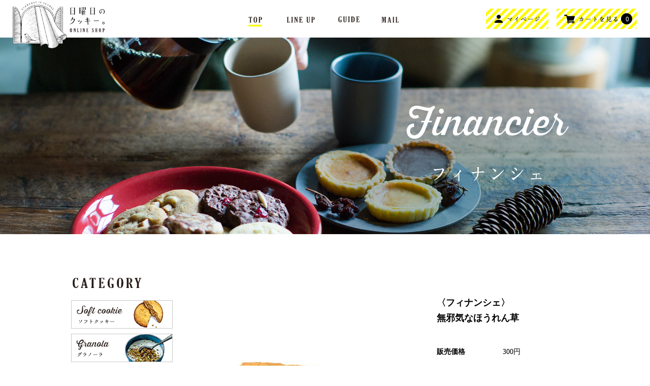

--- FILE ---
content_type: text/html; charset=EUC-JP
request_url: http://shop.nichiyobi-no-cookie.com/?pid=96086182
body_size: 9361
content:
<!DOCTYPE html PUBLIC "-//W3C//DTD XHTML 1.0 Transitional//EN" "http://www.w3.org/TR/xhtml1/DTD/xhtml1-transitional.dtd">
<html xmlns:og="http://ogp.me/ns#" xmlns:fb="http://www.facebook.com/2008/fbml" xmlns:mixi="http://mixi-platform.com/ns#" xmlns="http://www.w3.org/1999/xhtml" xml:lang="ja" lang="ja" dir="ltr">
<head>
<meta http-equiv="content-type" content="text/html; charset=euc-jp" />
<meta http-equiv="X-UA-Compatible" content="IE=edge,chrome=1" />
<title>〈フィナンシェ〉 / 〈フィナンシェ〉★無邪気なほうれん草 - 日曜日のクッキー。オンラインショップ</title>
<meta name="Keywords" content="〈フィナンシェ〉 / 〈フィナンシェ〉★無邪気なほうれん草,3ji-no-oyatsu" />
<meta name="Description" content="ほうれん草を生地に練り込んだ、身体にもやさしいフィナンシェです。自然の色や風味そのままの、素朴な味わいを大切にしました。原材料 卵白、バター、三温糖、ほうれん草、アーモンドプードル、小麦粉、ダイスミルク、はちみつアレルギー小麦・乳・卵内容量" />
<meta name="Author" content="" />
<meta name="Copyright" content="GMOペパボ" />
<meta http-equiv="content-style-type" content="text/css" />
<meta http-equiv="content-script-type" content="text/javascript" />
<link rel="stylesheet" href="https://img07.shop-pro.jp/PA01329/783/css/3/index.css?cmsp_timestamp=20180605132243" type="text/css" />

<link rel="alternate" type="application/rss+xml" title="rss" href="http://shop.nichiyobi-no-cookie.com/?mode=rss" />
<link rel="shortcut icon" href="https://img07.shop-pro.jp/PA01329/783/favicon.ico?cmsp_timestamp=20240522142431" />
<script type="text/javascript" src="//ajax.googleapis.com/ajax/libs/jquery/1.7.2/jquery.min.js" ></script>
<meta property="og:title" content="〈フィナンシェ〉 / 〈フィナンシェ〉★無邪気なほうれん草 - 日曜日のクッキー。オンラインショップ" />
<meta property="og:description" content="ほうれん草を生地に練り込んだ、身体にもやさしいフィナンシェです。自然の色や風味そのままの、素朴な味わいを大切にしました。原材料 卵白、バター、三温糖、ほうれん草、アーモンドプードル、小麦粉、ダイスミルク、はちみつアレルギー小麦・乳・卵内容量" />
<meta property="og:url" content="http://shop.nichiyobi-no-cookie.com?pid=96086182" />
<meta property="og:site_name" content="日曜日のクッキー。オンラインショップ" />
<meta property="og:image" content="https://img07.shop-pro.jp/PA01329/783/product/96086182.jpg?cmsp_timestamp=20151130135243"/>
<meta property="og:type" content="product" />
<meta property="product:price:amount" content="300" />
<meta property="product:price:currency" content="JPY" />
<meta property="product:product_link" content="http://shop.nichiyobi-no-cookie.com?pid=96086182" />
<script>
  var Colorme = {"page":"product","shop":{"account_id":"PA01329783","title":"\u65e5\u66dc\u65e5\u306e\u30af\u30c3\u30ad\u30fc\u3002\u30aa\u30f3\u30e9\u30a4\u30f3\u30b7\u30e7\u30c3\u30d7"},"basket":{"total_price":0,"items":[]},"customer":{"id":null},"inventory_control":"none","product":{"shop_uid":"PA01329783","id":96086182,"name":"\u3008\u30d5\u30a3\u30ca\u30f3\u30b7\u30a7\u3009 \/ \u3008\u30d5\u30a3\u30ca\u30f3\u30b7\u30a7\u3009\u2605\u7121\u90aa\u6c17\u306a\u307b\u3046\u308c\u3093\u8349","model_number":"","stock_num":null,"sales_price":278,"sales_price_including_tax":300,"variants":[{"id":1,"option1_value":"\u3044\u308b","option2_value":"","title":"\u3044\u308b","model_number":"","stock_num":null,"option_price":278,"option_price_including_tax":300,"option_members_price":278,"option_members_price_including_tax":300},{"id":2,"option1_value":"\u3044\u3089\u306a\u3044","option2_value":"","title":"\u3044\u3089\u306a\u3044","model_number":"","stock_num":null,"option_price":278,"option_price_including_tax":300,"option_members_price":278,"option_members_price_including_tax":300}],"category":{"id_big":2050183,"id_small":0},"groups":[],"members_price":278,"members_price_including_tax":300}};

  (function() {
    function insertScriptTags() {
      var scriptTagDetails = [];
      var entry = document.getElementsByTagName('script')[0];

      scriptTagDetails.forEach(function(tagDetail) {
        var script = document.createElement('script');

        script.type = 'text/javascript';
        script.src = tagDetail.src;
        script.async = true;

        if( tagDetail.integrity ) {
          script.integrity = tagDetail.integrity;
          script.setAttribute('crossorigin', 'anonymous');
        }

        entry.parentNode.insertBefore(script, entry);
      })
    }

    window.addEventListener('load', insertScriptTags, false);
  })();
</script>
<script async src="https://zen.one/analytics.js"></script>
</head>
<body>
<meta name="colorme-acc-payload" content="?st=1&pt=10029&ut=96086182&at=PA01329783&v=20260121012537&re=&cn=16f0f11b721309b329f0f1098239ccdf" width="1" height="1" alt="" /><script>!function(){"use strict";Array.prototype.slice.call(document.getElementsByTagName("script")).filter((function(t){return t.src&&t.src.match(new RegExp("dist/acc-track.js$"))})).forEach((function(t){return document.body.removeChild(t)})),function t(c){var r=arguments.length>1&&void 0!==arguments[1]?arguments[1]:0;if(!(r>=c.length)){var e=document.createElement("script");e.onerror=function(){return t(c,r+1)},e.src="https://"+c[r]+"/dist/acc-track.js?rev=3",document.body.appendChild(e)}}(["acclog001.shop-pro.jp","acclog002.shop-pro.jp"])}();</script><div id="top" class="sectionanc"></div>
<div id="shop">
<link rel="stylesheet" type="text/css" href="http://nichiyobi-no-cookie.com/common/css/reset.css">
<link rel="stylesheet" type="text/css" href="http://nichiyobi-no-cookie.com/common/css/default.css">
<link rel="stylesheet" type="text/css" href="http://nichiyobi-no-cookie.com/common/css/shop.css">
<link rel="stylesheet" type="text/css" href="http://nichiyobi-no-cookie.com/common/css/bxslider.css">
<script src="http://nichiyobi-no-cookie.com/common/js/jquery-1.11.1.min.js"></script>
<script src="http://nichiyobi-no-cookie.com/common/js/jquery.colorbox-min.js"></script>
<script src="http://nichiyobi-no-cookie.com/common/js/master.js"></script>
<script src="http://nichiyobi-no-cookie.com/common/js/bxslider.js"></script>
<script src="http://nichiyobi-no-cookie.com/common/js/top.js"></script>
<script src="http://nichiyobi-no-cookie.com/common/js/jquery.shuffle.min.js"></script>
<script>
$(window).load(function(){
	$(".white").fadeOut(500);
});
$(window).load(function(){
});

function gnav(){
	var margin = 164, 
	sectionTop = new Array, 
	current = -1; 
	$('.sectionanc').each(function(i) {
		sectionTop[i] = $(this).offset().top;
	});
	var scrollY;
	$(window).scroll(function(){
		scrollY = $(window).scrollTop();
		for (var i = sectionTop.length - 1 ; i >= 0; i--) {
			if (scrollY > sectionTop[i] - margin) {
				changeNavCurrent(i);
				break;
			}
		};
		if(scrollY < 250) changeNavCurrent(0); // ■変更■ changeNavCurrent(-1) → changeNavCurrent(0)
	});
	function changeNavCurrent(curNum) {
		if (curNum != current) {
			current = curNum;
			curNum = curNum + 1;
			$('nav li').removeClass('on');
			$('nav li:nth-child(' + curNum +')').addClass('on');
		}
	};
}

$(window).load(function(){
	var $grid = $('#animationList');
	$('#example-one li').on('click', function() {
		var $this = $(this)
		$('#example-one .current').removeClass('current');
		$this.addClass('current');
		$grid.shuffle($this.data('group'));
		
		// setTimeout を利用して、全部出揃ったタイミングでgnav()を実行させてリセットする。
		setTimeout( gnav, 700);
	});
	$grid.shuffle({
		group: '〈ソフトクッキー〉',
		speed: 700,
		easing: 'ease'
	});
	
	// 初回実行
	setTimeout( gnav, 700);
});


</script>
<div class="white"></div>

<header>
<div id="Head">
	<div id="Head_inner">
	<h1 class="shop_logo">
		<span><a href="/"><img src="http://nichiyobi-no-cookie.com/images/h1_shop.png" alt="日曜日のクッキー。" width="100%"></a></span>
	</h1>
		<nav>
		<div class="head_nav">
			<ul class="cFix">
				<li class="nav_top on"><a href="/#top"><img src="http://nichiyobi-no-cookie.com/images/gnav01_off.jpg" alt="TOP"></a></li>
												<li class="nav_lineup"><a href="/#lineup"><img src="http://nichiyobi-no-cookie.com/images/gnav03_off.jpg" alt="LINE UP"></a></li>
				
				<li class="nav_guide"><a href="#guide"><img src="http://nichiyobi-no-cookie.com/images/gnav08_off.jpg" alt="LINE UP"></a></li>

			</ul>
			<div class="nav_mail"><a href="https://3ji-no-oyatsu.shop-pro.jp/customer/inquiries/new"><img src="http://nichiyobi-no-cookie.com/images/gnav06_off.jpg" alt="MAIL"></a></div>

		</div>
		</nav>
	</div>
	<div class="mypagebtn"><a href="http://shop.nichiyobi-no-cookie.com/?mode=myaccount"><img src="http://nichiyobi-no-cookie.com/images/shop/btn_mypage02.jpg" alt="ONLINE STORE"></a></div>	
	<div class="online_store"><a href="https://3ji-no-oyatsu.shop-pro.jp/cart/proxy/basket?shop_id=PA01329783&shop_domain=shop.nichiyobi-no-cookie.com"><img src="http://nichiyobi-no-cookie.com/images/shop/btn_cart.jpg" alt="ONLINE STORE"></a><span class="count">0</span></div>
</div>
</header>






<section>
	<div class="mainvis_under">
		<div class="mainvis_under_inner">
			<img src="http://nichiyobi-no-cookie.com/images/shop/under02.jpg" width="100%" alt="フィナンシェ">
		</div>
	</div>
</section>






<div id="Main" class="policy">
	<div id="Main_inner" class=" cFix">

	<div class="cont_l">
		
		<nav>
		<div class="side_category">
			<h3 class="tit02"><img src="http://nichiyobi-no-cookie.com/images/shop/tit_category.jpg" alt="CATEGORY"></h3>
			<ul>
				<li><a href="http://shop.nichiyobi-no-cookie.com/?mode=cate&csid=0&cbid=2050182"><img src="http://nichiyobi-no-cookie.com/images/shop/side_bnr01.jpg" alt="Soft cookie ソフトクッキー"></a></li>
				<li><a href="http://shop.nichiyobi-no-cookie.com/?mode=cate&csid=0&cbid=2050184"><img src="http://nichiyobi-no-cookie.com/images/shop/side_bnr03.jpg" alt="Granola グラノーラ"></a></li>
				<li><a href="http://shop.nichiyobi-no-cookie.com/?mode=cate&csid=0&cbid=2050184"><img src="http://nichiyobi-no-cookie.com/images/shop/side_bnr08.jpg" alt="Granola bar　グラノーラバー"></a></li>
				<li><a href="http://shop.nichiyobi-no-cookie.com/?mode=cate&csid=0&cbid=2050190"><img src="http://nichiyobi-no-cookie.com/images/shop/side_bnr04.jpg" alt="Almond collon アーモンドコロン"></a></li>
				<li><a href="http://shop.nichiyobi-no-cookie.com/?mode=cate&csid=0&cbid=2050183"><img src="http://nichiyobi-no-cookie.com/images/shop/side_bnr05.jpg" alt="Financier フィナンシェ"></a></li>
				<li><a href="http://shop.nichiyobi-no-cookie.com/?mode=cate&csid=0&cbid=2050190"><img src="http://nichiyobi-no-cookie.com/images/shop/side_bnr07.jpg" alt="Confiture コンフィチュール"></a></li>
				<li><a href="http://shop.nichiyobi-no-cookie.com/?mode=cate&csid=0&cbid=2050750"><img src="http://nichiyobi-no-cookie.com/images/shop/side_bnr09.jpg" alt="詰め合わせ"></a></li>
			</ul>
		</div>
		</nav>
		<section>
		
		
		<div class="rank">
			<div class="inner">
				
				<h3 class="tit02"><img src="http://nichiyobi-no-cookie.com/images/shop/tit_ranking.jpg" alt="RANKING"></h3>
				 <ul class="list">
															<li class="top_seller   ">         
					
					<a href="?pid=148737610">
						<div class="img">						<img class="seller_image" src="https://img07.shop-pro.jp/PA01329/783/product/148737610_th.jpg?cmsp_timestamp=20250210182145">
						</div>
						<div class="txt">
							<h4><span><br>Otona Cookies</span></h4>
						</div>
						
													<p class="price">2,000円</p>
							  <div class="icon"><img src="http://nichiyobi-no-cookie.com/images/shop/rank01.png" alt="1位"></div>
					</a></li>
															<li class="top_seller rank_2  ">         
					
					<a href="?pid=157593293">
						<div class="img">						<img class="seller_image" src="https://img07.shop-pro.jp/PA01329/783/product/157593293_th.jpg?cmsp_timestamp=20210219145015">
						</div>
						<div class="txt">
							<h4><span>グリーティングスクッキーギフトバッグ</span></h4>
						</div>
						
													  <p class="price soldout">SOLD OUT</p>
					  <div class="icon"><img src="http://nichiyobi-no-cookie.com/images/shop/rank02.png" alt="2位"></div>
					</a></li>
															<li class="top_seller  rank_3 ">         
					
					<a href="?pid=95981876">
						<div class="img">						<img class="seller_image" src="https://img07.shop-pro.jp/PA01329/783/product/95981876_th.jpg?cmsp_timestamp=20180312140935">
						</div>
						<div class="txt">
							<h4><span><br>ギフトボックス（8枚入り）</span></h4>
						</div>
						
													<p class="price">1,500円</p>
							  <div class="icon"><img src="http://nichiyobi-no-cookie.com/images/shop/rank03.png" alt="3位"></div>
					</a></li>
															<li class="   ">         
					
					<a href="?pid=96086233">
						<div class="img">						<img class="seller_image" src="https://img07.shop-pro.jp/PA01329/783/product/96086233_th.jpg?cmsp_timestamp=20180312140820">
						</div>
						<div class="txt">
							<h4><span><br>ギフトボックス（16枚入り）</span></h4>
						</div>
						
													<p class="price">3,000円</p>
							  <div class="icon"><img src="http://nichiyobi-no-cookie.com/images/shop/rank04.png" alt="4位"></div>
					</a></li>
															<li class="   ">         
					
					<a href="?pid=96086254">
						<div class="img">						<img class="seller_image" src="https://img07.shop-pro.jp/PA01329/783/product/96086254_th.jpg?cmsp_timestamp=20151130135550">
						</div>
						<div class="txt">
							<h4><span><br>ギフトボックス（24枚入り）</span></h4>
						</div>
						
													<p class="price">4,500円</p>
							  <div class="icon"><img src="http://nichiyobi-no-cookie.com/images/shop/rank05.png" alt="5位"></div>
					</a></li>
									</ul>
			</div>
		</div>
		
		</section>
		
		<section>
		<div class="btn_brand"><a href="http://nichiyobi-no-cookie.com/" target="_blank"><img src="http://nichiyobi-no-cookie.com/images/shop/btn_brand.jpg" alt="ブランドサイト"></a></div>
		</section>
		
	</div>

	
	<div class="cont_r">
<section>

<section>
<div class="detail">
<div class="shop_detail">
<div class="inner cFix">
<form class="clearfix product_form" name="product_form" method="post" action="https://3ji-no-oyatsu.shop-pro.jp/cart/proxy/basket/items/add">
	

<div class="img">
	<a id="lineup" name="lineup" class="sectionanc"></a>
	<div class="product_images">
		<script type="text/javascript" src="//img.shop-pro.jp/js/cloud-zoom.1.0.2.js"></script>
		<div class="zoom-section">
			<div class="zoom-small-image">
				<div id="wrap">
					
											<a href="https://img07.shop-pro.jp/PA01329/783/product/96086182.jpg?cmsp_timestamp=20151130135243" class="cloud-zoom" id="zoom1" rel="position: &#39;inside&#39; , showTitle: true, adjustX:-4, adjustY:-4" style="position: relative; display: block; " title="">
							<img src="https://img07.shop-pro.jp/PA01329/783/product/96086182.jpg?cmsp_timestamp=20151130135243" style="display: block;" />
						</a>
										
					<input type="hidden" name="user_hash" value="b2e1665117f9b0c6e1b62122c0e1a17f"><input type="hidden" name="members_hash" value="b2e1665117f9b0c6e1b62122c0e1a17f"><input type="hidden" name="shop_id" value="PA01329783"><input type="hidden" name="product_id" value="96086182"><input type="hidden" name="members_id" value=""><input type="hidden" name="back_url" value="http://shop.nichiyobi-no-cookie.com/?pid=96086182"><input type="hidden" name="reference_token" value="90bd644447ec4ce49a683943d4c90c85"><input type="hidden" name="shop_domain" value="shop.nichiyobi-no-cookie.com">
				</div>
			</div>
			<div class="thumbNail zoom-desc">
				<ul>
										<li><a href="https://img07.shop-pro.jp/PA01329/783/product/96086182.jpg?cmsp_timestamp=20151130135243" class="cloud-zoom-gallery" title="" rel="useZoom: &#39;zoom1&#39;, smallImage: &#39; https://img07.shop-pro.jp/PA01329/783/product/96086182.jpg?cmsp_timestamp=20151130135243&#39; ">
						<img class="zoom-tiny-image" src="https://img07.shop-pro.jp/PA01329/783/product/96086182.jpg?cmsp_timestamp=20151130135243" /></a></li>
																										<li><a href="https://img07.shop-pro.jp/PA01329/783/product/96086182_o1.jpg?cmsp_timestamp=20151130135243" class="cloud-zoom-gallery" title="" rel="useZoom: 'zoom1', smallImage: ' https://img07.shop-pro.jp/PA01329/783/product/96086182_o1.jpg?cmsp_timestamp=20151130135243' ">
					<img class="zoom-tiny-image" src="https://img07.shop-pro.jp/PA01329/783/product/96086182_o1.jpg?cmsp_timestamp=20151130135243" /></a></li>
																				<li><a href="https://img07.shop-pro.jp/PA01329/783/product/96086182_o2.jpg?cmsp_timestamp=20151207130621" class="cloud-zoom-gallery" title="" rel="useZoom: 'zoom1', smallImage: ' https://img07.shop-pro.jp/PA01329/783/product/96086182_o2.jpg?cmsp_timestamp=20151207130621' ">
					<img class="zoom-tiny-image" src="https://img07.shop-pro.jp/PA01329/783/product/96086182_o2.jpg?cmsp_timestamp=20151207130621" /></a></li>
																																																																																																																																																																																																																																																																																																																																																																																																																																																																																																									</ul>
			</div>
		</div>
	</div>
</div>



<div class="txt">
	<form class="clearfix product_form" name="product_form" method="post" action="https://3ji-no-oyatsu.shop-pro.jp/cart/proxy/basket/items/add">
	<h3>〈フィナンシェ〉<br>無邪気なほうれん草</h3>
	<ul>
		<li><h4>販売価格</h4><span>
           <span class="price">300円</span></p>
          <!-- 何パーセントOFFか表示させたい場合はこのコメントアウトを消す
                    -->
		</li>
		<li class="buy"><h4>購入数</h4><span>
						        
				<table border="0" cellpadding="0" cellspacing="0">
                  <tr>
                    <td class="pur_block" style="padding: 0px; border:none;">
                      <input type="text" name="product_num" value="1" />
                    </td>
                    <td class="pur_block" style="padding: 0px; border:none;">
                      <div style="width: 25px;">
                      <a href="javascript:f_change_num2(document.product_form.product_num,'1',1,null);"><img src="//img.shop-pro.jp/tmpl_img/67/nup.png"></a>
                      <a href="javascript:f_change_num2(document.product_form.product_num,'0',1,null);"><img src="//img.shop-pro.jp/tmpl_img/67/ndown.png"></a>
                      </div>
                    </td>
                    <td class="pur_block" style="border:none;">
                      <p></p>
                    </td>
                  </tr>
                </table>
						</span>
		</li>

<li class="hukuro"><h4></h4>
			
						
						<table>
            <tr>
              <th>袋</th>
              <td>
                <select name="option1">
                <option label="いる" value="59633410,0">いる</option>
<option label="いらない" value="59633410,1">いらない</option>

                </select>
              </td>
            </tr>
			</table>
									
			<!--						<p class="stock_error"></p>
						<div class="detail_option"><a href="javascript:gf_OpenNewWindow('?mode=opt&pid=96086182','option','width=600:height=500');">オプションの価格詳細はコチラ</a></div>
									-->
			<div>
				・この商品はのし対応不可となっております。<br>				・10個以上ご注文の方は、お電話かメールフォームよりお問い合わせください。<br>・手提げ袋をご入用の方は、必要枚数を備考欄にご記入ください。<br>・手提げ袋の枚数は、ご購入商品数と同数までとさせていただきます。
			</div>
		</li>

	</ul>
		<div class="btn"><input type="submit" value="カートに入れる" class="btn btn-primary btn-large" /></div>
		
	
                
        		



		<div class="add_cart">
			
						
						
						
			      
			<p id="sk_link_other">
				<a href="http://shop.nichiyobi-no-cookie.com/?mode=sk">特定商取引法に基づく表記 (返品など)</a>
			</p>

			<div class="product_link_area">
			
				<p>
					<a class="btn btn-contact" href="https://3ji-no-oyatsu.shop-pro.jp/customer/products/96086182/inquiries/new">この商品について問い合わせる</a>
				</p>
				
			<!--<ul class="other_link">
                      <li><a href="mailto:?subject=%E3%80%90%E6%97%A5%E6%9B%9C%E6%97%A5%E3%81%AE%E3%82%AF%E3%83%83%E3%82%AD%E3%83%BC%E3%80%82%E3%82%AA%E3%83%B3%E3%83%A9%E3%82%A4%E3%83%B3%E3%82%B7%E3%83%A7%E3%83%83%E3%83%97%E3%80%91%E3%81%AE%E3%80%8C%E3%80%88%E3%83%95%E3%82%A3%E3%83%8A%E3%83%B3%E3%82%B7%E3%82%A7%E3%80%89%20%2F%20%E3%80%88%E3%83%95%E3%82%A3%E3%83%8A%E3%83%B3%E3%82%B7%E3%82%A7%E3%80%89%E2%98%85%E7%84%A1%E9%82%AA%E6%B0%97%E3%81%AA%E3%81%BB%E3%81%86%E3%82%8C%E3%82%93%E8%8D%89%E3%80%8D%E3%81%8C%E3%81%8A%E3%81%99%E3%81%99%E3%82%81%E3%81%A7%E3%81%99%EF%BC%81&body=%0D%0A%0D%0A%E2%96%A0%E5%95%86%E5%93%81%E3%80%8C%E3%80%88%E3%83%95%E3%82%A3%E3%83%8A%E3%83%B3%E3%82%B7%E3%82%A7%E3%80%89%20%2F%20%E3%80%88%E3%83%95%E3%82%A3%E3%83%8A%E3%83%B3%E3%82%B7%E3%82%A7%E3%80%89%E2%98%85%E7%84%A1%E9%82%AA%E6%B0%97%E3%81%AA%E3%81%BB%E3%81%86%E3%82%8C%E3%82%93%E8%8D%89%E3%80%8D%E3%81%AEURL%0D%0Ahttp%3A%2F%2Fshop.nichiyobi-no-cookie.com%2F%3Fpid%3D96086182%0D%0A%0D%0A%E2%96%A0%E3%82%B7%E3%83%A7%E3%83%83%E3%83%97%E3%81%AEURL%0Ahttp%3A%2F%2Fshop.nichiyobi-no-cookie.com%2F">この商品を友達に教える</a></li>
            <li><a href="http://shop.nichiyobi-no-cookie.com/?mode=cate&cbid=2050183&csid=0">買い物を続ける</a></li>
          </ul>
          <ul class="share clearfix">
            <li><div class="twitter">
            <a href="https://twitter.com/share" class="twitter-share-button" data-url="http://shop.nichiyobi-no-cookie.com/?pid=96086182" data-text="" data-lang="ja" >ツイート</a>
<script charset="utf-8">!function(d,s,id){var js,fjs=d.getElementsByTagName(s)[0],p=/^http:/.test(d.location)?'http':'https';if(!d.getElementById(id)){js=d.createElement(s);js.id=id;js.src=p+'://platform.twitter.com/widgets.js';fjs.parentNode.insertBefore(js,fjs);}}(document, 'script', 'twitter-wjs');</script>
          </div></li>
          <li><div class="fb-like">
            
          </div></li>
          <li><div class="line">
           <div class="line-it-button" data-lang="ja" data-type="share-a" data-ver="3"
                         data-color="default" data-size="small" data-count="false" style="display: none;"></div>
                       <script src="https://www.line-website.com/social-plugins/js/thirdparty/loader.min.js" async="async" defer="defer"></script>
          </div></li></ul>
         <ul class="share calamel-link clearfix">  
                                          <li><div class="fav_button"></div></li>
		</ul>-->
	</div>
	 
</div>



</div>


</form>
</div>

<div class="product_txt">
	<p><p>ほうれん草を生地に練り込んだ、身体にもやさしいフィナンシェです。自然の色や風味そのままの、素朴な味わいを大切にしました。</p><div class="detail_txt"><h4>原材料</h4><p> 卵白、バター、三温糖、ほうれん草、アーモンドプードル、小麦粉、ダイスミルク、はちみつ</p><h4>アレルギー</h4><p>小麦・乳・卵</p><h4>内容量</h4><p>1個</p><h4>賞味期限</h4><p>製造日から45日。<br><span>※お届けの商品は、賞味期間半分以上有したものになります。</span></p><h4>保存方法</h4><p>直射日光・高温多湿を避けて保存。開封後はお早めにお召し上がり下さい。</p></div></p>
</div>

</div>
</div>
</section>

</section>
</div>			

		<section>
		<div class="tax">※商品はすべて税込価格です。</div>
				</section>
		
		
		<a id="guide" name="guide" class="sectionanc"></a>

		<section>
		<div class="guide clear">
			<div class="inner cFix">
				<h3 class="tit02">お買い物ガイド</h3>
				
				<div class="box">
					<h4>配送について</h4>
					<h5>配送料金</h5>
					<table>
						<tr><th>北海道</th><td>648円</td></tr>
						<tr><th>東北・関東</th><td>1,080円</td></tr>
						<tr><th>信越・北陸・東海・近畿</th><td>1,296円</td></tr>
						<tr><th>中国・四国・九州</th><td>1,512円</td></tr>
						<tr><th>沖縄</th><td>1,620円</td></tr>
					</table>
					<p>購入金額が10,000円(税込)以上は一個口送料無料となります。</p>
					<h5>運送業者</h5>
					<p>日本郵便</p>
					<h5>配達指定日</h5>
					<p>注文日より7日目以降の指定日にお届けします。<br>
					※最短でお届け希望の場合は、指定日を入れずにご注文ください。（1週間以内にお届けいたします）</p>
					<h5>配達時間指定</h5>
					<p>指定なし / 午前中 / 12時&#12316;14時 / 14時&#12316;16時 / 16時&#12316;18時 / 18時&#12316;20時 / 20時&#12316;21時</p>
					<p><img src="http://nichiyobi-no-cookie.com/images/shop/time.jpg"></p>
				</div>
				
				<div class="box">
					<h4>お支払い方法について</h4>
					<ul>
					<li>・クレジット</li>
					<li>・銀行振込</li>
					<li>・代金引換<br>代引手数料はご購入金額が10,000円(税込)未満の場合一律340円、10,000円(税込)以上で無料となります。<br>ご注文者と送付先名義人が異なる場合、代金引換は承ることができませんのでご了承下さい。</li>
					</ul>
					<h4>ラッピングについて</h4>
					<p>お歳暮・お中元をはじめ、ご結婚・ご出産・快気などのお祝い、またお祝い返しの贈答用として、ご注文商品に包装・熨斗付け手提げ袋をお付けいたします。</p>
					<table>
						<tr><th rowspan="3">種類</th><td>慶事　結び切り </td></tr>
						<tr><td>慶事　蝶結び </td></tr>
						<tr><td>弔事</td></tr>
						<tr><th rowspan="2">場所</th><td>内のし</td></tr>
						<tr><td>外のし</td></tr>
					</table>
					<h4>手提げ袋について</h4>
					<p>ご入用の方に手提げ袋をお付け致します。<br>手提げ袋の数は、ご購入商品数と同数までとさせていただきます。</p>
					<div><img src="http://nichiyobi-no-cookie.com/images/shop/hukuro.jpg"></div>
				</div>
				<div class="box last">
					<h4>追加・変更・キャンセルについて</h4>
					<p>お客様のご都合（ご注文間違いなど）による返品・交換はお断りさせていただいております。万が一、お届け商品に破損・不良があった場合はお取り替えいたしますので、「お問い合わせ」もしくはお電話にてご連絡をお願いいたします。 </p>
					<h4>お問い合わせについて</h4>
					<p>営業時間外及び定休日のメールのお問い合わせには営業日翌日に対応させていただきます。予めご了承ください。</p>
					<div class="box_inner">
						<h5>お問い合わせ先</h5>
						株式会社ノースフーズ<br>
						〒064-0801<br>
						北海道札幌市中央区南1条西21丁目1-23<br>
						tel:0120-590-506<br>
						fax:050-3488-6124
					</div>
					<div class="link">
						<ul>
							<li><a href="https://3ji-no-oyatsu.shop-pro.jp/customer/inquiries/new">お問い合わせ</a></li>
							<li><a href="http://shop.nichiyobi-no-cookie.com/?mode=privacy">プライバシーポリシー</a></li>
							<li><a href="http://shop.nichiyobi-no-cookie.com/?mode=sk">特定商取引法に基づく表記</a></li>
						</ul>
					</div>
				</div>
				
			</div>
		</div>
		
		</section>

	</div>
</div>

<footer>
	<div class="footer">
		<p><img src="http://nichiyobi-no-cookie.com/images/copyright.png" alt="copyright 2015 sokomaru suisan all right resarved."></p>
		<div class="inner">
				<div class="sns">
		<ul class="cFix">
			<li><a href="https://ja-jp.facebook.com/cafe.ouchi" target="_blank"><img src="http://nichiyobi-no-cookie.com/images/sns01.png" alt="facebook"></a></li>
			<li><a href="https://www.instagram.com/nichiyobi_no_cookie/" target="_blank"><img src="http://nichiyobi-no-cookie.com/images/sns02.png" alt="instagram"></a></li>
			<li><a href="https://twitter.com/sundayscookie" target="_blank"><img src="http://nichiyobi-no-cookie.com/images/sns03.png" alt="twitter"></a></li>
		</ul>
	</div>
			<nav>
			<ul class="cFix">
				<li><a href="http://nichiyobi-no-cookie.com/" target="_blank"><img src="http://nichiyobi-no-cookie.com/images/foot_btn04.png" alt="ブランドサイト"></a></li>
				<li><a href="http://nichiyobi-no-cookie.com/company.html"><img src="http://nichiyobi-no-cookie.com/images/foot_btn01.png" alt="会社概要"></a></li>
				<li><a href="http://shop.nichiyobi-no-cookie.com/?mode=privacy"><img src="http://nichiyobi-no-cookie.com/images/foot_btn02.png" alt="プライバシーポリシー"></a></li>
				<li><a href="https://3ji-no-oyatsu.shop-pro.jp/customer/inquiries/new"><img src="http://nichiyobi-no-cookie.com/images/foot_btn03.png" alt="商品のお問い合わせ"></a></li>
			</ul>
			</nav>
		</div>
	</div>
</footer>

</div><script type="text/javascript" src="http://shop.nichiyobi-no-cookie.com/js/cart.js" ></script>
<script type="text/javascript" src="http://shop.nichiyobi-no-cookie.com/js/async_cart_in.js" ></script>
<script type="text/javascript" src="http://shop.nichiyobi-no-cookie.com/js/product_stock.js" ></script>
<script type="text/javascript" src="http://shop.nichiyobi-no-cookie.com/js/js.cookie.js" ></script>
<script type="text/javascript" src="http://shop.nichiyobi-no-cookie.com/js/favorite_button.js" ></script>
</body></html>

--- FILE ---
content_type: text/css
request_url: http://nichiyobi-no-cookie.com/common/css/reset.css
body_size: 1485
content:
@charset "utf-8";
 
html, body, div, span, applet, object, iframe,h1, h2, h3, h4, h5, h6, p, blockquote, pre,a, abbr, acronym, address, big, cite, code,
del, dfn, em, img, ins, kbd, q, s, samp,small, strike, strong, sub, sup, tt, var,b, u, i, center,dl, dt, dd, ol, ul, li,
fieldset, form, label, legend,table, caption, tbody, tfoot, thead, tr, th, td,article, aside, canvas, details, embed,
figure, figcaption, footer, header, hgroup,menu, nav, output, ruby, section, summary,time, mark, audio, video {
    margin: 0;
    padding: 0;
    border: 0;
    font-style:normal;
    font-weight: normal;
    font: inherit;
    font-size: 100%;
    vertical-align: baseline;
}
 
article, aside, details, figcaption, figure,footer, header, hgroup, menu, nav, section {
    display: block;
}
 
html{
    overflow-y: scroll;
    -webkit-text-size-adjust:none; 
}

body {
	line-height: 1;
}

img {
	max-width:100%;
}

blockquote, q {
    quotes: none;
}
 
blockquote:before, blockquote:after,q:before, q:after {
    content: '';
    content: none;
}
 
input, textarea{
    margin: 0;
    padding: 0;
}
 
ol, ul{
    list-style:none;
}
 
table{
    border-collapse: collapse; 
    border-spacing:0;
 	font-size:inherit;
	font:100%;
	width:100%;
}
 
caption, th{
    text-align: left;
}
 
a:focus {
    outline:none;
}

/*! sanitize.css | CC0 Public Domain | github.com/jonathantneal/sanitize.css */

pre,textarea{
	overflow:auto;
}

[hidden],audio:not([controls]),template{
	display:none;
}

details,main,summary{
	display:block;
}

input[type=number]{
	width:auto;
}

input[type=search]{
	-webkit-appearance:textfield;
}

input[type=search]::-webkit-search-cancel-button,input[type=search]::-webkit-search-decoration{-webkit-appearance:none}

progress{
	display:inline-block;
}

small{
	font-size:75%;
}

textarea{
	resize:vertical;
}

[unselectable]{-webkit-user-select:none;-moz-user-select:none;-ms-user-select:none;user-select:none}

*,::after,::before{box-sizing:inherit;border-style:solid;border-width:0}

*{font-size:inherit;line-height:inherit;margin:0;padding:0}

::after,::before{text-decoration:inherit;vertical-align:inherit}

:root{-ms-overflow-style:-ms-autohiding-scrollbar;overflow-y:scroll;-webkit-text-size-adjust:100%;-ms-text-size-adjust:100%;text-size-adjust:100%;box-sizing:border-box;cursor:default;font:16px/1.5 sans-serif;text-rendering:optimizeLegibility}

a{
	text-decoration:none;
}

audio,canvas,iframe,img,svg,video{
	vertical-align:middle;
}

button,input,select,textarea{
	background-color:transparent;color:inherit;font-family:inherit;font-style:inherit;font-weight:inherit;min-height:1.5em;
}

code,kbd,pre,samp{
	font-family:monospace,monospace;
}

nav ol,nav ul{
	list-style:none;
}

select{
	-moz-appearance:none;-webkit-appearance:none;
}

select::-ms-expand{
	display:none;
}

select::-ms-value{
	color:currentColor;
}

::-moz-selection{background-color:#B3D4FC;text-shadow:none}

::selection{background-color:#B3D4FC;text-shadow:none}

@media screen{[hidden~=screen]{
	display:inherit;
}

[hidden~=screen]:not(:active):not(:focus):not(:target){clip:rect(0 0 0 0)!important;position:absolute!important}
}
/*# sourceMappingURL=sanitize.css.map */

select,input,button,textarea,button {
	font:99%;
}

pre,code,kbd,samp,tt {
	font-family:monospace;
	*font-size:108%;
	line-height:100%;
}


--- FILE ---
content_type: text/css
request_url: http://nichiyobi-no-cookie.com/common/css/default.css
body_size: 1223
content:
@charset "utf-8";

/*-----------------------------------------------------
　基本スタイル
------------------------------------------------------*/

body { background:#ffffff ; line-height:1.7;  color:#000000;
    font:13px/1.231 "ヒラギノ明朝 Pro W3","Hiragino Mincho Pro", Verdana, serif;
    font-family:"ヒラギノ明朝 Pro W3","Hiragino Mincho Pro", Verdana, serif;
}
a:link    { color: #000000; text-decoration: none; }
a:visited { color: #000000; text-decoration: none; }
a:hover   { color: #000000; text-decoration: underline; }
a:active  { color: #000000; text-decoration: none; }


/*-----------------------------------------------------
　画像・フェード
------------------------------------------------------*/

a,a:hover {
    -webkit-transition: 0.7s;
    -moz-transition: 0.7s;
    -o-transition: 0.7s;
    transition: 0.7s;
}
 
a img:hover {
    filter: alpha(opacity=75);
    -moz-opacity:0.75;
    opacity:0.75;
}



/*-----------------------------------------------------
　BOX
------------------------------------------------------*/

.inline_block {  
    display: inline-block;  
    *display: inline;  
    *zoom: 1;  
}

/*-----------------------------------------------------
　文字サイズ

YUI Font-size Adjustment
※基準サイズは13pxです。

10px = 77%     11px = 85%     12px = 93%     13px = 100%
14px = 108%    15px = 116%    16px = 123.1%  17px = 131%
18px = 138.5%  19px = 146.5%  20px = 153.9%  21px = 161.6%
22px = 167%    23px = 174%    24px = 182%    25px = 189%
26px = 197%
------------------------------------------------------*/
.tx10 { font-size: 77%    !important; } /*renders 10px */
.tx11 { font-size: 85%    !important; } /*renders 11px */
.tx12 { font-size: 93%    !important; } /*renders 12px */
.tx14 { font-size: 108%    !important; } /*renders 14px */
.tx15 { font-size: 116%    !important; } /*renders 15px */
.tx16 { font-size: 123.1% !important; } /*renders 16px */
.tx17 { font-size: 131%    !important; } /*renders 17px */
.tx18 { font-size: 138.5% !important; } /*renders 18px */
.tx19 { font-size: 146.5% !important; } /*renders 19px */
.tx20 { font-size: 153.9% !important; } /*renders 20px */
.tx21 { font-size: 161.6% !important; } /*renders 21px */
.tx22 { font-size: 167%    !important; } /*renders 22px */
.tx23 { font-size: 174%    !important; } /*renders 23px */
.tx24 { font-size: 182%    !important; } /*renders 24px */
.tx25 { font-size: 189%    !important; } /*renders 25px */
.tx26 { font-size: 197%    !important; } /*renders 26px */


/*-----------------------------------------------------
　cFix
------------------------------------------------------*/

.cFix:after  { content: "."; display: block; clear: both; height: 0; visibility: hidden; }
.cFix        { min-height: 1px; }
* html .cFix { height: 1px; /*\*//*/ height: auto; overflow: hidden; /**/ }
.clear{ clear:both;}


/*-----------------------------------------------------
　汎用スタイル
------------------------------------------------------*/

.m0    { margin: 0 !important; }

.mt0   { margin-top:  0px !important; }

.mr0   { margin-right:  0px !important; }

.ml0   { margin-left:  0px !important; }

.mb0   { margin-bottom:  0px !important; }
.mb5   { margin-bottom: 5px !important; }
.mb10  { margin-bottom: 10px !important; }
.mb15  { margin-bottom: 15px !important; }
.mb20  { margin-bottom: 20px !important; }
.mb25  { margin-bottom: 25px !important; }
.mb30  { margin-bottom: 30px !important; }
.mb35  { margin-bottom: 35px !important; }
.mb40  { margin-bottom: 40px !important; }

.p0    { padding: 0 !important; }

.pt0   { padding-top:  0px !important; }

.pr0   { padding-right:  0px !important; }

.pl0   { padding-left:  0px !important; }

.pb0   { padding-bottom:  0px !important; }
.pb5   { padding-bottom:  5px !important; }
.pb10  { padding-bottom: 10px !important; }
.pb15  { padding-bottom: 15px !important; }
.pb20  { padding-bottom: 20px !important; }
.pb25  { padding-bottom: 25px !important; }
.pb30  { padding-bottom: 30px !important; }
.pb35  { padding-bottom: 35px !important; }
.pb40  { padding-bottom: 40px !important; }



	

--- FILE ---
content_type: text/css
request_url: http://nichiyobi-no-cookie.com/common/css/shop.css
body_size: 6276
content:
@charset "utf-8";

.pc { display:block;}
.sp { display:none;}
.white { position:fixed; width:100%; height:100%; background:#ffffff; z-index:99999;}

/* =========================================================
　◆Head
========================================================= */
header { position:fixed; top:0; z-index: 100000; width:100%;}
#Head { background:#ffffff; height: 74px;}
#Head_inner { height:74px; margin:0 auto; position:relative;max-width: 1600px;/* left: 55px; */}
#Head h1 { position:relative; margin: 0 auto;}
#Head h1 a{ display: block; }
#Head h1 { position:absolute; top: 10px;left: 25px;}
#shop #Head h1 { position:absolute; top: 3px;left: 25px;}
#Head h1 span { display:block; width: 114px; }
#shop #Head h1 span { display:block; width: 184px; }

#Head .head_nav { clear: both; display: block; position:relative;  }
#Head .head_nav { /* left: 180px; */width: 760px;margin: 0 auto;}
#shop #Head .head_nav { /* left: 180px; */width: 350px;margin: 0 auto;}
#Head .head_nav ul li { float:left; display:inline; text-indent:-9999px;}
#Head .head_nav ul li a { display:block;}
#Head .head_nav .nav_mail { text-indent:-9999px;}
#Head .head_nav .nav_news { text-indent:-9999px;}
#Head .head_nav .nav_mail a { display:block;}
#Head .head_nav .nav_news a { display:block;}

#Head .head_nav ul li.nav_top { width:74px; background: transparent url(../../images/gnav01_off.jpg) no-repeat center center;}
#Head .head_nav ul li.nav_lineup { margin-left:123px; width:106px; background: transparent url(../../images/gnav03_off.jpg) no-repeat center center;}
#shop #Head .head_nav ul li.nav_lineup { margin-left:0;}
#Head .head_nav ul li.nav_store { width:103px; background: transparent url(../../images/gnav04_off.jpg) no-repeat center center;}
#Head .head_nav ul li.nav_access { width:78px; background: transparent url(../../images/gnav05_off.jpg) no-repeat center center;}
#Head .head_nav ul li.nav_guide { width:84px; background: transparent url(../../images/gnav08_off.jpg) no-repeat center center;}
#Head .head_nav .nav_concept { position:absolute; top:0; left:74px; width:123px; background: transparent url(../../images/gnav02_off.jpg) no-repeat center center;}
#Head .head_nav .nav_mail { position:absolute; top:0; left: 562px; width:84px; background: transparent url(../../images/gnav06_off.jpg) no-repeat center center; }
#shop #Head .head_nav .nav_mail { position:absolute; top:0; left:491px; width:84px; background: transparent url(../../images/gnav06_off.jpg) no-repeat center center;}
#Head .head_nav .nav_news { position:absolute; top:0; left: 481px; width:84px; background: transparent url(../../images/gnav07_off.jpg) no-repeat center center; }

#Head .head_nav ul li.nav_top:hover { width:74px; background: transparent url(../../images/gnav01_on.jpg) no-repeat center center;}
#Head .head_nav ul li.nav_lineup:hover { width:106px; background: transparent url(../../images/gnav03_on.jpg) no-repeat center center;}
#Head .head_nav ul li.nav_store:hover { width:103px; background: transparent url(../../images/gnav04_on.jpg) no-repeat center center;}
#Head .head_nav ul li.nav_access:hover { width:78px; background: transparent url(../../images/gnav05_on.jpg) no-repeat center center;}
#Head .head_nav ul li.nav_guide:hover { width:84px; background: transparent url(../../images/gnav08_on.jpg) no-repeat center center;}
#Head .head_nav .nav_concept:hover { width:123px; background: transparent url(../../images/gnav02_on.jpg) no-repeat center center;}
#Head .head_nav .nav_mail:hover { width:84px; background: transparent url(../../images/gnav06_on.jpg) no-repeat center center;}
#Head .head_nav .nav_news:hover { width:84px; background: transparent url(../../images/gnav07_on.jpg) no-repeat center center;}
#shop #Head .head_nav .nav_mail:hover { width:84px; background: transparent url(../../images/gnav06_on.jpg) no-repeat center center;}

#Head .head_nav ul li.on.nav_top { width:74px; background: transparent url(../../images/gnav01_carrent.jpg) no-repeat center center;}
#Head .head_nav ul li.on.nav_lineup { width:106px; background: transparent url(../../images/gnav03_carrent.jpg) no-repeat center center;}
#Head .head_nav ul li.on.nav_store { width:103px; background: transparent url(../../images/gnav04_carrent.jpg) no-repeat center center;}
#Head .head_nav ul li.on.nav_access { width:78px; background: transparent url(../../images/gnav05_carrent.jpg) no-repeat center center;}
#Head .head_nav ul li.on.nav_guide { width:84px; background: transparent url(../../images/gnav08_carrent.jpg) no-repeat center center;}
#Head .head_nav .nav_concept.on { width:123px; background: transparent url(../../images/gnav02_carrent.jpg) no-repeat center center;}
#Head .head_nav .nav_mail.on
 { width:84px; background: transparent url(../../images/gnav06_carrent.jpg) no-repeat center center;}
#Head .head_nav .nav_news.on
 { width:84px; background: transparent url(../../images/gnav07_carrent.jpg) no-repeat center center;}
 
#Head .online_store { position:absolute; top:0; right: 0;}
#Head .online_store .comingsoon { opacity:0; position: absolute;bottom: 25px;right: 15px;}
#Head .online_store:hover .comingsoon { opacity:1;}
#shop #Head .online_store { position:absolute; top: 17px; right: 26px;}
#shop #Head .online_store .count { background: transparent; color:#ffffff; padding: 3px 5px; border-radius:100%; position:absolute;right: 10px; top:10px;}
#Head .mypagebtn { position:absolute; top: 17px; right: 200px;}

#Head .sns { position:absolute; /* top: 1px; */ /* right: 198px; */left: 658px;top: 4px;/* width: 120px; */}
#Head .sns li{ float:left; display:inline; padding-top: 26px;margin-right: 6px;text-indent: 0 !important;}
#Head .btn { position:absolute; top:22px; right: 196px;}

#Head_menu { display:none;}
#Gnav_area { display:none;}


#Head .shop_logo.small span{ /*width:100px;*/}




/* =========================================================
　◆Main
========================================================= */
#Main { clear:both;position: relative;}
.mainvis {width: 100%;text-align: center;}

#concept { display:block; height:1px;margin-top: -30px;}

.mainvis_under { width: 100%; height: auto; overflow: hidden; clear: both; background-size: cover; -webkit-background-size: cover; -moz-background-size: cover; -o-background-size: cover;-ms-background-size: cover;}
.mainvis_under .mainvis_under_inner {  width: 100%; margin: 0 auto;}
.mainvis_under h2 { position:absolute; top: 200px; left:50%;}


/* =========================================================
　◆TOP　スライド
========================================================= */
.bx-wrapper { margin: 0 auto !important;}
.bx-wrapper .bx-pager { bottom: 10px !important;}
.bx-wrapper .bx-pager.bx-default-pager a {background:#ffffff !important;}
.bx-wrapper .bx-pager.bx-default-pager a.active {background:#fffc01 !important;}

/* fullSlideShow
--------------------------- */
.fullSlideShow { width: 100%; text-align: left; position: relative; overflow: hidden;}
.fullSlideShow ul {top: 50%; left: 50%; width: 100%; position: absolute; overflow: hidden;}
.fullSlideShow ul li { top: 0; left: 0; width: 100%; display: none; position: absolute;}
.fullSlideShow ul li img { width: 100%;}

/* SideNavi
------------------------- */
.fullSlideShow .btnPrev,
.fullSlideShow .btnNext { margin-top: -25px; top: 50%; width: 50px; height: 50px; position: absolute; z-index: 105;}
.fullSlideShow .btnPrev { left: 10px; background: transparent url(../img/btnPrev.png) no-repeat center center;}
.fullSlideShow .btnNext { right: 10px; background: transparent url(../img/btnNext.png) no-repeat center center;}
 
/* PagiNation
--------------------------- */
.pagiNation { bottom: 90px; left: 0; width: 100%; height: 15px; text-align: center; position: absolute; z-index: 110; /* 非表示にする場合は「90」以下に */ visibility: visible; /* 非表示にする場合は「hidden」に *//* margin-left: 55px; */}
.pagiNation a { margin: 0 10px 0 0; width: 11px; height: 11px; display: inline-block; overflow: hidden; background: #ffffff;border-radius: 50%; filter:alpha(opacity=100)!important; -moz-opacity: 1!important; opacity: 1!important;}
.pagiNation a.pnActive { background:#fffc01; filter:alpha(opacity=100)!important; -moz-opacity: 1!important; opacity: 1!important;}
.fullSlideShow ul:after { content: "."; height: 0; clear: both; display: block; visibility: hidden;}
.fullSlideShow ul { display: inline-block; overflow: hidden;}

.fullSlideShow h2 { position: absolute; z-index:999;top: 26.4%;width: 46.5%;margin: 0 auto;left: 27.2%;}
.fullSlideShow .txt { position: absolute; z-index:999;top: 22%; width: 8%;right: 13%;}
.fullSlideShow h2 span { display:block;}

.fullSlideShow .main_news { position:absolute; bottom:0; height: 60px; background:#ffffff;z-index: 100; padding: 16px 0;font-size:12px; width:100%;line-height: 2;}
.fullSlideShow .main_news h3 {   display:inline; float:left;margin-right: 5px; margin-top: -3px;}
.fullSlideShow .main_news span { margin-bottom:2px;}



/* =========================================================
　◆LINE UP
========================================================= */
#example-one { padding: 0 37px; margin: 0 0 15px 0; -moz-box-shadow: 0 0 5px #666; }
#shop #example-one { padding:0;}
#example-one .nav { overflow: hidden; margin: 0 0 35px 0;background:url(../../images/bg_tab.gif) repeat-x left bottom; width: 624px;/* padding-top: 16px; */padding-left: 8px;}
#shop #example-one .nav { margin-bottom:40px;width: 622px;}
#shop .detail #example-one .nav { margin-bottom: 30px;}
#example-one .nav li { float: left; margin: 0 10px 0 0; }
#example-one .nav li.last { margin-right: 0; }
#example-one .nav li a { display: block; padding: 5px; font-size: 10px; text-align: center; border: 0; text-indent:-9999px;}

#example-one .lineup_tit { width: 110px; display:inline; float:left;margin-left: 6px;}
#shop #example-one .lineup_tit { width:110px;}

#example-one .nav li:nth-child(1) a {background:url(../../images/tab01_off.jpg) no-repeat center center;width:125px; height:30px;}
#example-one .nav li:nth-child(2) a {background:url(../../images/tab02_off.jpg) no-repeat center center;width:95px; height:30px;}
#example-one .nav li:nth-child(3) a {background:url(../../images/tab03_off.jpg) no-repeat center center;width:173px; height:30px;}
#example-one .nav li:nth-child(4) a {background:url(../../images/tab04_off.jpg) no-repeat center center;width:104px; height:30px;}
#example-one .nav li:nth-child(5) a {background:url(../../images/tab05_off.jpg) no-repeat center center;width:72px; height:30px;}

#example-one .nav li:nth-child(1) a.current {background:url(../../images/tab01_on.jpg) no-repeat center center;width:125px; height:30px;}
#example-one .nav li:nth-child(2) a.current {background:url(../../images/tab02_on.jpg) no-repeat center center;width:95px; height:30px;}
#example-one .nav li:nth-child(3) a.current {background:url(../../images/tab03_on.jpg) no-repeat center center;width:173px; height:30px;}
#example-one .nav li:nth-child(4) a.current {background:url(../../images/tab04_on.jpg) no-repeat center center;width:104px; height:30px;}
#example-one .nav li:nth-child(5) a.current {background:url(../../images/tab05_on.jpg) no-repeat center center;width:72px; height:30px;}



#shop #example-one .nav li { float: left; margin: 0 9px 0 0; }
#shop #example-one .nav li { display: block; padding: 5px; font-size: 10px; text-align: center; border: 0; text-indent:-9999px;}

#shop #example-one .nav li:nth-child(1) {background:url(../../images/tab01_off.jpg) no-repeat center center;width:125px; height:30px;}
#shop #example-one .nav li:nth-child(2) {background:url(../../images/tab02_off.jpg) no-repeat center center;width:95px; height:30px;}
#shop #example-one .nav li:nth-child(3) {background:url(../../images/tab03_shop_off.jpg) no-repeat center center;width:106px; height:30px;}
#shop #example-one .nav li:nth-child(4) {background:url(../../images/tab04_off.jpg) no-repeat center center;width:104px; height:30px;}
#shop #example-one .nav li:nth-child(5) {background:url(../../images/tab05_off.jpg) no-repeat center center;width:72px; height:30px;}

#shop #example-one .nav li:nth-child(1).current {background:url(../../images/tab01_on.jpg) no-repeat center center;width:125px; height:30px;}
#shop #example-one .nav li:nth-child(2).current {background:url(../../images/tab02_on.jpg) no-repeat center center;width:95px; height:30px;}
#shop #example-one .nav li:nth-child(3).current {background:url(../../images/tab03_shop_on.jpg) no-repeat center center;width:106px; height:30px;}
#shop #example-one .nav li:nth-child(4).current {background:url(../../images/tab04_on.jpg) no-repeat center center;width:104px; height:30px;}
#shop #example-one .nav li:nth-child(5).current {background:url(../../images/tab05_on.jpg) no-repeat center center;width:72px; height:30px;}

#shop #example-one .nav li:nth-child(1) a {background:none; height:30px;}
#shop #example-one .nav li:nth-child(2) a {background:none;width:95px; height:30px;}
#shop #example-one .nav li:nth-child(3) a {background:none;width:106px; height:30px;}
#shop #example-one .nav li:nth-child(4) a {background:none;width:104px; height:30px;}
#shop #example-one .nav li:nth-child(5) a {background:none;width:72px; height:30px;}


#example-one .nav li a.current { /*border-bottom: 4px solid #fffa00;*/}
#example-one ul { list-style: none; /* padding-top: 100px; */}
#example-one ul li a {display: inline;}
#example-one ul li:last-child a { border: none; }

#animationList {overflow: hidden;}
#animationList li {height: auto;}


.list-wrap { margin-left:0;padding-top: 00px;}
.lineup_top { }
.lineup_top a{ display:block; float:right; clear:right;margin-top: -15px;margin-right: 20px;}
.ichiran .lineup_top a{ display:block; float:right; clear:right; margin-top:-15px;margin-right: 0px;}

.lineup { background:#ffffff; padding-top: 80px;margin-bottom: 100px;}
.lineup h2 { width: 800px; margin: 0 auto; margin-bottom: 20px;}
.lineup h3 { font-size:15px; text-align:center; padding: 10px 0;}
.lineup h4 { margin-bottom:5px;}
.lineup p { line-height:2;}
.lineup .lineup_inner { width: 1000px; margin: 0 auto; }
#lineup2 {top: -70px;display: block;position: absolute;}
.lineup .lineup_inner .copy { /* margin-bottom:15px; */ /* margin-left: 9px; */}
.lineup .lineup_inner h3 { text-align:center;}
.lineup .lineup_inner ul.list li { width: 211px; display:inline-block; vertical-align:top;margin-right: 23px; margin-bottom: 40px; position:relative; font-size:11px; line-height:1.7;}
.lineup .lineup_inner ul.list li h4 { font-size:14px;/* border-bottom: 1px solid #efefef; */margin-left: -6px;}
.lineup .lineup_inner ul.list li h4 span{ font-size:13px; display:block;}
.lineup .lineup_inner ul.list li .img { padding:0 20px; /* margin-bottom:20px; */}
.lineup .lineup_inner ul.list li:nth-child(4n) { margin-right:0;}
.lineup .lineup_inner ul.list li .btn { text-align:left; padding-top: 7px;/* vertical-align: -webkit-baseline-middle; */margin-left: -2px;}
.lineup .lineup_inner ul.list li .comingsoon { opacity:0; position: absolute;bottom: 5px;left: 85px;}
.lineup .lineup_inner ul.list li:hover .comingsoon { opacity:1;}

.lineup .lineup_inner ul.list li .btn img { /* float:right; */ /* clear:right; */}
#shop .lineup .lineup_inner ul.list li .btn img { float:right; clear:right;}
.lineup .lineup_inner ul.list li .new { position:absolute; top:0; right:0;}
.lineup .lineup_inner ul.list li a:hover { text-decoration:none;}
.lineup .lineup_inner ul.list li.bnr01 { width:681px; margin-right:0;}
#shop .lineup .lineup_inner ul.list li.bnr01 { width:681px; margin-right:0;}

#shop .lineup .lineup_inner { width: 100%; margin: 0 auto; }
#shop .lineup {padding-top: 40px;}
#shop .lineup .lineup_inner ul.list li { margin-right: 50px;width: 210px;/* margin-bottom: 40px; */padding-top: 40px;/* display: block; */}
#shop .lineup .lineup_inner ul.list li:nth-child(4n) { margin-right: 48px;}
#shop .lineup .lineup_inner ul.list li:nth-child(3n) { margin-right:0;}
#shop .lineup .lineup_inner ul.list li h4 { margin-left:0;}
#shop .lineup .lineup_inner ul.list li .btn { margin-left:0;}
#shop .lineup .lineup_inner ul.list li .txt { padding-bottom: 20px;font-size: 12px;}
#shop .lineup .lineup_inner ul.list div.copy {
    transform: translate3d(0, 0, 0px) scale3d(1, 1, 1) !important;
    width: 720px;
    height: 20px;
}



/* =========================================================
　◆Shop
========================================================= */

#shop #Main_inner { width:1000px; margin: 0 auto;padding-top: 0px;}

#shop .cont_l { width: 200px;display:inline; float:left; margin-right: 60px;padding-top: 80px;margin-bottom: 80px;}
#shop .cont_r { width: 740px;display:inline; float:left; }

#shop .mainvis {position:relative;} 
#shop .mainvis h2 { position: absolute; z-index:999;top: 24%;width: 20.5%;margin: 0 auto;left: 40.4%;}
#shop .mainvis .txt { position: absolute; z-index:999;top: 22%; width: 8%;right: 13%;}
#shop .mainvis h2 span { display:block;}
#shop #Head .head_nav .nav_mail { left: 262px; }


/* =========================================================
　◆Shop　詳細
========================================================= */

#shop .detail .shop_detail { /* width:1000px; */ /* margin: 0 auto; *//* padding: 20px 37px 80px; */ margin-bottom:80px;padding-top: 40px;}
#shop .detail .lineup { padding: 60px 0 0 150px;margin-bottom: 0;/* text-align: center; */}
#shop .detail .tit01{ width:1000px; margin: 0 auto; padding:0 37px 20px;}
#shop .cont_r .detail .img { width: 420px; display:inline; float:left;margin-right: 40px; margin-bottom:40px;}
.mousetrap { display:none;}
#shop .cont_r .detail .txt { width: 280px; display:inline; float:left; line-height:1.7;margin-bottom: 40px;font-size: 14px;}
#shop .cont_r .detail .txt h3 { font-size: 18px; font-weight:bold;padding: 40px 0 40px;}
#shop .cont_r .detail .txt h4 { font-weight:bold; margin-bottom:10px;}
#shop .cont_r .detail .txt p { margin-bottom: 5px;}
.detail_option { font-size:12px; margin-top:10px;}
#shop .cont_r .detail .txt ul { margin-bottom:20px;}
#shop .cont_r .detail .txt li { position:relative; padding-left:130px;margin-bottom: 20px;}
#shop .cont_r .detail .txt li.buy {margin-bottom: 0px;}
#shop .cont_r .detail .txt li.hukuro { padding-left:0;}
#shop .cont_r .detail .txt li.hukuro div {/* padding-top:20px; */font-size: 13px;}
#shop .cont_r .detail .txt li.buy table { margin-bottom:10px;}
#shop .cont_r .detail .txt li table { width:auto;margin-bottom: 20px;}
#shop .cont_r .detail .txt li table th{ width:auto;}
#shop .cont_r .detail .txt li.hukuro th { width:105px; font-weight:bold;}
#shop .cont_r .detail .txt li .pur_block div{ top: -8px;position: relative;}
#shop .cont_r .detail .txt li input { outline:none; border:1px solid #cdcdcd;width: 60px;}
#shop .cont_r .detail .txt li select { outline:none; border:1px solid #cdcdcd; background:url(http://img.shop-pro.jp/tmpl_img/67/ndown.png) no-repeat right center; padding-right:20px;margin-left: 10px;padding-left: 5px;}
#shop .cont_r .detail .txt li h4 { position:absolute; top:0; left:0;}
#shop .cont_r .detail .txt li .num { width: 50px;border: 1px solid #cccccc;text-align: right;height: 20px;}
#shop .cont_r .detail .txt li h4 { font-weight:bold;/* margin-bottom:10px; *//* font-size: 14px; */}
#shop .cont_r .detail .txt .btn {margin-bottom: 15px;width: 280px;background: url(../../images/btn.jpg) no-repeat 0 0; background-size:280px auto;}
#shop .cont_r .detail .txt .btn:hover { opacity:0.7;}
.product_link_area .btn{ background: #ffffff !important;}
#shop .cont_r .detail .txt .btn input{outline:none;height: 52px;}
#shop .detail .product_txt { padding: 30px 10px; border-top:1px solid #000000; line-height:1.7;font-size: 14px;}
#shop .detail .gift {margin-bottom: 20px;20px:;font-weight: bold;font-size: 14px;}
#shop .detail .product_txt p { margin-bottom:20px;}
#shop .detail .product_txt h4 { font-weight:bold; margin-bottom:10px;} 
#shop .sold_out { margin-bottom:20px;}

/* =========================================================
　◆SHOP　関連商品
========================================================= */

#shop .tit02 {font-size: 19px; font-weight:bold;/* padding: 20px 10px; */margin-bottom: 20px;/* border-bottom: 4px solid #fffa00; *//* padding-bottom: 10px; */}
#shop .check { width: 1000px; margin: 0 auto;padding: 10px; background: url(../../images/bg_about02.jpg) repeat 0 0; /* border: 2px solid #fffa00; *//* margin-top: 40px; */}
#shop .check .inner { padding: 37px 37px 10px; background:#ffffff;}
#shop .check ul.list { padding-bottom: 20px;}
#shop .check ul.list li { width: 200px; display:inline-block; vertical-align:top;margin-right: 23px; margin-bottom:20px;}
#shop .check ul.list li .img { width:100%;display:block; float:none; padding:0 20px;margin-bottom: 10px;}
#shop .check ul.list li .txt { width:100%; display:block; float:none;font-size: 12px;}
#shop .check ul.list li:nth-child(4n) { margin-right:0;}


/* =========================================================
　◆Shop　ランキング
========================================================= */
#shop .rank { /* width:1000px; */ margin: 0 auto;/* padding: 10px; */ /* background:url(../../images/bg_about02.jpg) repeat 0 0; */ margin-bottom: 40px;/* border: 2px solid #fffa00; */}
#shop .rank .inner { /* padding: 0 5px; */ background:#ffffff;}
#shop .rank ul.list { /* width: 720px; */ /* margin: 0 auto; */ /* padding: 0 10px; *//* padding-bottom: 20px; */}
#shop .rank ul.list li { width: 100%; display: table; vertical-align:top;/* margin-right: 23px; */ margin-bottom: 10px; position:relative;/* padding: 0 40px; *//* margin-left: 20px; */border-bottom: 1px solid #c3c3c3;padding-bottom: 5px;}
#shop .rank ul.list li .img {width: 80px;display: table-cell; float: left; /* padding:0 20px; */margin-right: 5px;}
#shop .rank ul.list li .txt {width: 115px; display:table-cell; float:none;}
#shop .rank ul.list li  .price { text-align:right; margin-bottom:2px;}
#shop .rank ul.list li:nth-child(3n) { margin-right:0;}
#shop .rank ul.list li .icon { position:absolute; top:0; left:0;}
#shop .rank ul.list li .btn { /* background: #000000; */ text-align: center;/* clear: both; */}

#shop ul.list li { font-size:11px; line-height:1.7;}
#shop ul.list li h4{font-size: 15px; margin-bottom:5px;border-bottom: 1px solid #efefef;padding-bottom: 5px;}
#shop .rank ul.list li h4{ font-size:12px; margin-bottom: 0;border: none;/* padding-left: 10px; */text-align: left;}
#shop .rank ul.list li h4 span { display:block;}
#shop ul.list li .btn { margin-top:10px;}
#shop .check ul.list li .btn img { float:right; clear:right;}
#shop .rank ul.list li .btn { margin-top:0px;}

#shop .rank ul.list li a:hover { text-decoration:none;}
#shop .check ul.list li a:hover { text-decoration:none;}

#shop .side_category { margin-bottom:40px;}
#shop .side_category li{ margin-bottom:10px;}

.slideShow { margin: 0 auto; text-align: left; display: none; width: 50%;}

#shop .mainvis { height: 526px; padding-top: 72px;margin-bottom: 107px;}
#shop .bx-viewport { overflow: visible!important; width: 1026px!important;}
#shop { overflow: hidden!important;} 
#shop #slider3 { list-style: none; margin: 0; padding: 0;}
#shop #slider3 li { width: 1200px!important; margin: 0; padding: 0;}
  
#shop .bx-wrapper .bx-pager.bx-default-pager a { background: #999999;}
#shop .bx-wrapper .bx-pager.bx-default-pager a.active{background: #000000;}
#shop .bx-wrapper .bx-prev{ width:25px !important; height:58px;background:url(../../images/arrow_03.png) no-repeat center center !important;}
#shop .bx-wrapper .bx-next{ width:25px !important; height:58px;background:url(../../images/arrow_04.png) no-repeat center center !important;}

#shop .mypage { width:1000px; margin: 0 auto;}
#shop .mypage .btn { float:right; clear:right; margin-bottom:20px;}


/* =========================================================
　◆Shop　お買い物ガイド
========================================================= */
#shop .guide { width:1000px; margin: 0 auto;padding: 100px 37px 80px;}
#shop .guide .inner{}
#shop .guide .inner .box{ width: 280px; margin-right:30px; display:inline; float:left;font-size: 13px;line-height: 1.7;}
#shop .guide .inner .box.last { margin-right:0;}
#shop .guide .inner .box h4 { margin-bottom:15px;font-size: 17px; font-weight:bold;}
#shop .guide .inner .box h5 { margin-bottom:5px; font-size:14px; font-weight:bold;}
#shop .guide .inner ul {/* padding-left: 20px; */margin-bottom: 20px;}
#shop .guide .inner li {list-style: none;margin-bottom: 5px;}
#shop .guide .inner .box p { margin-bottom:20px;}
#shop .guide .inner .box table { margin-bottom:20px; }
#shop .guide .inner .box table th { border:1px solid #000000;padding: 5px 10px;vertical-align: middle;/* text-align: center; */} 
#shop .guide .inner .box table td { border:1px solid #000000;padding: 5px 10px;} 
#shop .guide .inner .box .link { }
#shop .guide .inner .box .link ul { padding:0;}
#shop .guide .inner .box .link li { list-style:none;}
#shop .guide .inner .box .link li a:before { content:">";}
#shop .guide .inner .box_inner { border:1px solid #000000; padding:20px; margin-bottom:20px;}
#shop .guide .inner .box_inner h5 { border-bottom:1px solid #000000; margin-bottom:10px; padding-bottom:5px;}

/* .mainView
------------------------- */
.slideShow .mainView { width: 100%; position: relative; overflow: hidden;}
.slideShow .mainView ul { width: 100%; overflow: hidden; position: relative;}
.slideShow .mainView ul li { top: 0; left: 0; width: 100%; position: absolute;}
 
/* .thumbNail
------------------------- */
#shop .detail .thumbNail { width: 100%; overflow: hidden;}
#shop .detail .thumbNail ul li { float: left; display: inline; overflow: hidden; cursor: pointer;width: 20%;}
#shop .detail .thumbNail ul li img { width: 100%;}
#shop .detail .thumbNail ul li.active {
    filter: alpha(opacity=100)!important;
    -moz-opacity: 1!important;
    opacity: 1!important;
}
#shop .tax { text-align:right;margin-bottom:20px;}
 
/* =========================================================
　◆Shop　プライバシーポリシー
========================================================= */
.tokutei {padding-top: 80px;}

#Main.policy { /* padding-top: 120px; */}
#Main.policy .cont_r { padding-top:40px;}

#Main.policy .cont_r h2 { font-size:18px; margin-bottom:40px;}
#Main.policy .cont_r h3 { font-size:16px;/* margin-bottom:40px; */}
#policy h3 {margin-bottom:40px;}
#Main.policy .cont_r #policy { padding-top:40px;}
#Main.policy .cont_r #policy  th { padding:10px 5px;}
#Main.policy .cont_r #policy  td { padding:10px 5px;}
#Main.policy .cont_r h3.pe_title { margin-bottom:20px;}
#Main.policy .cont_r th {padding: 0 5px;width: 180px;}
#Main.policy .cont_r td {padding: 0 5px 0 15px;line-height: 1.7;}
#Main.policy .cont_r .sk_box { margin-bottom:40px;}

#Main.policy .cont_r #policy_lead { margin-bottom:20px;line-height: 1.7;}
#Main.policy .cont_r .policy_box { margin-bottom:40px;line-height: 1.7;}
 
/* =======================================
    ClearFixElements
======================================= */
.slideShow ul:after {
    content: ".";
    height: 0;
    clear: both;
    display: block;
    visibility: hidden;
}
 
.slideShow ul { display: inline-block; overflow: hidden;}





/* =========================================================
　◆Foot
========================================================= */
footer { width:100%; height:124px; background:url(../../images/bg_foot.jpg) repeat-x center center; color: #ffffff; padding: 5px 0; position:relative;}
.under footer { height:65px;}
footer p { position:absolute; text-align: left; line-height: 2.4; font-size: 93%;margin-left: 10px;bottom: 5px;left: 0; width: 203px;}
footer .inner { position:absolute; bottom:10px; right:5px; }
footer .inner li { display:inline; float:left;}
footer .inner .sns { width: 80px; float: right; clear: right; margin-bottom: 10px;}
footer .inner .sns li{ float:left; display:inline; padding-top: 26px;margin-right: 8px;}
footer .inner nav { clear:both;}



--- FILE ---
content_type: application/javascript
request_url: http://nichiyobi-no-cookie.com/common/js/top.js
body_size: 869
content:
$(document).ready(function(){
    var wH = $(window).height(); 
    var divH = $('.concept_wrapper').innerHeight();
    if(wH > divH){
    	$('.store_wrapper').css('height',wH -56+'px');
    	$('.store_half').css('height',wH -56+'px');
		$('.concept_wrapper').css('height',wH -56+'px');
    	$('.outline_wrapper').css('height',wH -56+'px');
	}
});

$(function() {
        $(".brand #example-one").organicTabs();
        
        $(".brand #example-two").organicTabs({
            "speed": 200
        });

    });

$(function() {
    $('.inline').colorbox({
    Width:"100%",
    Height:"100%"
  });

$(".inline").click(function(){
  $("#Main").css('display','none');
});
$("#cboxOverlay,#cboxWrapper").click(function(){
  $("#Main").css('display','block');
});

});


$(document).ready(function() {
    var obj = $('#slider3').bxSlider({ // �������������
      auto: true,
      infiniteLoop: true,
      responsive: false,
      speed: 1000,
      displaySlideQty: 1,
      pager: true,
      slideWidth: 1200,
      minSlides: 1,
      maxSlides: 1,
      moveSlides: 1,
      pause: 10000,
      onSlideAfter: function() { // �������������
      obj.startAuto();
      }
    });
  });

$(function(){
	$('#slider4').bxSlider({
	auto: false,
	hideControlOnEnd: true, 
	speed: 800,
	mode: 'horizontal',
	pager:false,
	infiniteLoop: false, 
	controls: true,
	nextText: 'Next', 
	prevText: 'Prev'
	});
});

$(function() {
	//�㏍�若�� or �鴻���㏍�若�����������茵�
	$(window).on('load scroll', function(){
		//�������若�������(80px)�鴻���㏍�若��������fixed�����鴻��菴遵��
		if ($(window).scrollTop() > 100) {
			$('.shop_logo').addClass('small');
		} else {
			//80px篁ヤ�����fixed�����鴻������
			$('.shop_logo').removeClass('small');
		}
	});
});


--- FILE ---
content_type: application/javascript
request_url: http://nichiyobi-no-cookie.com/common/js/master.js
body_size: 4350
content:
(function($){

//�鴻���㏍�若��

$(function(){
	$('a[href*=#]').not('[href$=#], [href^=#fragment],#example-one a').click(function(){
	var headerHight = 60; //�����������
      var speed = 400; 
      var href= $(this).attr("href");
      var target = $(href == "#" || href == "" ? 'html' : href);
      var position = target.offset().top-headerHight;
      $('body,html').animate({scrollTop:position}, speed, 'swing');
      return false;
   });
});

//���с�若��

(function ($) {
    $(".fade_ie").each(function () {
        var self = $(this);
        self.bind({
            mouseover: function (e) {
                self.stop().animate({
                    opacity: 1
                }, 500);
            },
            mouseout: function (e) {
                self.stop().animate({
                    opacity: 0
                }, 500);
            }
        });
    });
})(jQuery);




//����荅括完���鴻���ゃ���激�с��

    $(window).load(function(){
        var setWrap = $('.slideShow'),
        setMainView = $('.mainView'),
        setThumbNail = $('.thumbNail'),
        setMaxWidth = 420,
        setMinWidth = 420,
        thumbNum = 5,
        thumbOpc = 0.5,
        fadeTime = 1000,
        delayTime = 5000,
        sideNavi = 'off', // 'on' or 'off'
        autoPlay = 'off'; // 'on' or 'off'
 
        setWrap.each(function(){
            var thisObj = $(this),
            childMain = thisObj.find(setMainView),mainUl = childMain.find('ul'),mainLi = mainUl.find('li'),mainLiFst = mainUl.find('li:first'),
            childThumb = thisObj.find(setThumbNail),thumbUl = childThumb.find('ul'),thumbLi = childThumb.find('li'),thumbLiFst = childThumb.find('li:first'),thumbLiLst = childThumb.find('li:last');
 
            thisObj.css({width:setMaxWidth,display:'block'});
 
            mainLi.each(function(i){
                $(this).attr('class','view' + (i + 1).toString()).css({zIndex:'98',opacity:'0'});
                mainLiFst.css({zIndex:'99'}).stop().animate({opacity:'1'},fadeTime);
            });
 
            thumbLi.click(function(){
                if(autoPlay == 'on'){clearInterval(setTimer);}
 
                var connectCont = thumbLi.index(this);
                var showCont = connectCont+1;
                mainUl.find('.view' + (showCont)).siblings().stop().animate({opacity:'0'},fadeTime,function(){$(this).css({zIndex:'98'});});
                mainUl.find('.view' + (showCont)).stop().animate({opacity:'1'},fadeTime,function(){$(this).css({zIndex:'99'});});
 
                $(this).addClass('active');
                $(this).siblings().removeClass('active');
 
                if(autoPlay == 'on'){timer();}
 
            });
            thumbLi.css({opacity:thumbOpc});
            thumbLiFst.addClass('active');
 
            // �＜�ゃ�括�糸�������若�鴻�������≪����������荐㊤�
            var mainLiImg = mainLi.find('img'),
            baseWidth = mainLiImg.width(),
            baseHeight = mainLiImg.height();
 
            // ���鴻���潟�激����篏��＜�ゃ��
            imgSize();
            function imgSize(){
                var windowWidth = parseInt($(window).width());
                if(windowWidth >= setMaxWidth) {
                    thisObj.css({width:setMaxWidth});
                    childMain.css({width:baseWidth,height:baseHeight});
                    mainUl.css({width:baseWidth,height:baseHeight});
                    mainLi.css({width:baseWidth,height:baseHeight});
                    thumbLi.css({width:((setMaxWidth)/(thumbNum))});
                } else if(windowWidth < setMaxWidth) {
                    if(windowWidth >= setMinWidth) {
                        thisObj.css({width:'100%'});
                        childMain.css({width:'100%'});
                        mainUl.css({width:'100%'});
                        mainLi.css({width:'100%'});
                    } else if(windowWidth < setMinWidth) {
                        thisObj.css({width:setMinWidth});
                        childMain.css({width:setMinWidth});
                        mainUl.css({width:setMinWidth});
                        mainLi.css({width:setMinWidth});
                    }
                    var reHeight = mainLiImg.height();
                    childMain.css({height:reHeight});
                    mainUl.css({height:reHeight});
                    mainLi.css({height:reHeight});
 
                    var reWidth = setThumbNail.width();
                    thumbLi.css({width:((reWidth)/(thumbNum))});
                }
            }
            $(window).resize(function(){imgSize();});
            imgSize();
 
            // �泣�����ゃ�������鴻���若����
            var agent = navigator.userAgent;
            if(!(agent.search(/iPhone/) != -1 || agent.search(/iPad/) != -1 || agent.search(/iPod/) != -1 || agent.search(/Android/) != -1)){
                thumbLi.hover(function(){
                    $(this).stop().animate({opacity:'1'},200);
                },function(){
                    $(this).stop().animate({opacity:thumbOpc},200);
                });
            }
 
            // ���帥�括Щ����篏�
            function switchNext(){
                var setActive = thumbUl.find('.active');
                setActive.each(function(){
                    var listLengh = thumbLi.length,
                    listIndex = thumbLi.index(this),
                    listCount = listIndex+1;
 
                    if(listLengh == listCount){
                        thumbLiFst.click();
                    } else {
                        $(this).next('li').click();
                    }
                });
            }
            function switchPrev(){
                var setActive = thumbUl.find('.active');
                setActive.each(function(){
                    var listLengh = thumbLi.length,
                    listIndex = thumbLi.index(this),
                    listCount = listIndex+1;
 
                    if(1 == listCount){
                        thumbLiLst.click();
                    } else {
                        $(this).prev('li').click();
                    }
                });
            }
 
            // �泣�ゃ���������帥�鰹������＜��鐚�
            if(sideNavi == 'on'){
                childMain.append('<a href="javascript:void(0);" class="btnPrev"></a><a href="javascript:void(0);" class="btnNext"></a>');
                var btnPrev = thisObj.find('.btnPrev'),btnNext = thisObj.find('.btnNext'),btnPrevNext = thisObj.find('.btnPrev,.btnNext');
                if(!(agent.search(/iPhone/) != -1 || agent.search(/iPad/) != -1 || agent.search(/iPod/) != -1 || agent.search(/Android/) != -1)){
                    btnPrevNext.css({opacity:thumbOpc}).hover(function(){
                        $(this).stop().animate({opacity:'0.9'},200);
                    },function(){
                        $(this).stop().animate({opacity:thumbOpc},200);
                    });
                } else {
                    btnPrevNext.css({opacity:thumbOpc});
                }
                btnPrev.click(function(){switchPrev();});
                btnNext.click(function(){switchNext();});
            }
 
            // ��������鐚������＜��鐚�
            if(autoPlay == 'on'){
                function timer(){
                    setTimer = setInterval(function(){
                        switchNext();
                    },delayTime);
                }
                timer();
            }
        });
    });

//���������鴻���ゃ���激�с��

$(function(){
    setElm = $('.fullSlideShow');
    fadeSpeed = 1000;
    switchDelay = 5000;
    easing = 'linear';
    sideNavi = 'on'; // 'on' or 'off'
    sideHide = 'hide'; // 'hide' or 'show'
    naviOpc = 0.5;
    pnOpacity = 0.5;
 
    ua = navigator.userAgent;
 
    $(window).load(function(){
        setElm.each(function(){
            var targetObj = $(this),
            findUl = targetObj.find('ul'),
            findLi = findUl.find('li'),
            findLiCount = findLi.length,
            findLiFirst = findUl.find('li:first');
 
            findLi.each(function(i){
                $(this).attr('class','viewList' + (i + 1).toString());
            });
 
            findLi.css({display:'block',opacity:'0',zIndex:'99'});
            findLiFirst.addClass('mainActive').css({zIndex:'100'}).stop().animate({opacity:'1'},fadeSpeed);
 
            if(findLiCount > 1){
                // ���若�吾���若�激�с��SET
                var pagination = $('<div class="pagiNation"></div>');
                targetObj.append(pagination);
 
                findLi.each(function(i){
                    pagination.append('<a href="javascript:void(0);" class="pn'+(i+1)+'"></a>');
                });
 
                var pnPoint = pagination.children('a'),
                pnFirst = pagination.children('a:first'),
                pnLast = pagination.children('a:last'),
                pnCount = pagination.children('a').length;
                 
                pnFirst.addClass('pnActive');
 
                if(ua.search(/iPhone/) != -1 || ua.search(/iPad/) != -1 || ua.search(/iPod/) != -1 || ua.search(/Android/) != -1){
                    pnPoint.css({opacity:(pnOpacity)});
                } else {
                    pnPoint.css({opacity:(pnOpacity)}).hover(function(){
                        $(this).stop().animate({opacity:'1'},300);
                    }, function(){
                        $(this).stop().animate({opacity:(pnOpacity)},300);
                    });
                }
 
                pnPoint.click(function(){
                    clearInterval(setAutoTimer);
                    var setNum = pnPoint.index(this),
                    showCont = setNum+1;
                    findUl.find('.viewList' + (showCont)).siblings().removeClass('mainActive').stop().animate({opacity:'0'},fadeSpeed,function(){$(this).css({zIndex:'99'});});
                    findUl.find('.viewList' + (showCont)).addClass('mainActive').stop().animate({opacity:'1'},fadeSpeed,function(){$(this).css({zIndex:'100'});});
                    pnPoint.removeClass('pnActive');
                    $(this).addClass('pnActive');
                    fadeTimer();
                });
 
 
                // ���帥�括Щ����篏�
                function switchNext(){
                    var setActive = pagination.find('.pnActive');
                    setActive.each(function(){
                        var pnLengh = pnPoint.length,
                        pnIndex = pnPoint.index(this),
                        pnCount = pnIndex+1;
 
                        if(pnLengh == pnCount){
                            pnFirst.click();
                        } else {
                            $(this).next('a').click();
                        }
                    });
                }
                function switchPrev(){
                    var setActive = pagination.find('.pnActive');
                    setActive.each(function(){
                        var pnLengh = pnPoint.length,
                        pnIndex = pnPoint.index(this),
                        pnCount = pnIndex+1;
 
                        if(1 == pnCount){
                            pnLast.click();
                        } else {
                            $(this).prev('a').click();
                        }
                    });
                }
 
                function fadeTimer(){
                    setAutoTimer = setInterval(function(){
                        switchNext();
                    },switchDelay);
                }
                fadeTimer();
 
                // �泣�ゃ���������帥�鰹������＜��鐚�
                if(sideNavi == 'on'){
                    targetObj.append('<a href="javascript:void(0);" class="btnPrev"></a><a href="javascript:void(0);" class="btnNext"></a>');
                    var btnPrev = targetObj.find('.btnPrev'),btnNext = targetObj.find('.btnNext'),btnPrevNext = targetObj.find('.btnPrev,.btnNext');
 
                    if(ua.search(/iPhone/) != -1 || ua.search(/iPad/) != -1 || ua.search(/iPod/) != -1 || ua.search(/Android/) != -1){
                        btnPrevNext.css({opacity:naviOpc});
                    } else {
                        btnPrevNext.css({opacity:naviOpc}).hover(function(){
                            $(this).stop().animate({opacity:'1'},200);
                        },function(){
                            $(this).stop().animate({opacity:naviOpc},200);
                        });
                    }
 
                    if(sideHide == 'hide'){
                        if(ua.search(/iPhone/) != -1 || ua.search(/iPad/) != -1 || ua.search(/iPod/) != -1 || ua.search(/Android/) != -1){
                            btnPrevNext.css({visibility:'visible'});
                        } else {
                            btnPrevNext.css({visibility:'hidden'});
                            targetObj.hover(function(){
                                btnPrevNext.css({visibility:'visible'});
                            },function(){
                                btnPrevNext.css({visibility:'hidden'});
                            });
                        }
                    }
 
                    btnPrev.click(function(){switchPrev();});
                    btnNext.click(function(){switchNext();});
                }
            }
 
            // �＜�ゃ�括�糸�������若�鴻�������≪����������荐㊤�
            var setLiImg = findLi.find('img'),
            baseWidth = setLiImg.width(),
            baseHeight = setLiImg.height(),
            selfWH = baseWidth / baseHeight;
 
            // �����鴻�����若�鰹����鴻���潟�激��鐚���篏��＜�ゃ��
            function setArea(){
                var wdWidth = $(window).width(),
                wdHeight = $(window).height(),
                rwdHeight = wdWidth / selfWH;
 
                if(rwdHeight < $(window).height()){
                    rwdHeight = $(window).height();
                    wdWidth = rwdHeight * selfWH;
                }
                targetObj.css({height:wdHeight});
                findUl.css({marginTop:-rwdHeight/2,marginLeft:-wdWidth/2,width:wdWidth,height:rwdHeight});
                findLi.css({height:rwdHeight});
            }
            $(window).resize(function(){setArea();}).resize();
 
            $('body').css({visibility:'visible'});
        });
    });
});


//�帥��

(function($) {

    $.organicTabs = function(el, options) {
    
        var base = this;
        base.$el = $(el);
        base.$nav = base.$el.find(".nav");
                
        base.init = function() {
        
            base.options = $.extend({},$.organicTabs.defaultOptions, options);
            
            // Accessible hiding fix
            $(".hide").css({
                "position": "relative",
                "top": 0,
                "left": 0,
                "display": "none"
            }); 
            
            base.$nav.delegate("li > a", "click", function() {
            
                // Figure out current list via CSS class
                var curList = base.$el.find("a.current").attr("href").substring(1),
                
                // List moving to
                    $newList = $(this),
                    
                // Figure out ID of new list
                    listID = $newList.attr("href").substring(1),
                
                // Set outer wrapper height to (static) height of current inner list
                    $allListWrap = base.$el.find(".list-wrap"),
                    curListHeight = $allListWrap.height();
                $allListWrap.height(curListHeight);
                                        
                if ((listID != curList) && ( base.$el.find(":animated").length == 0)) {
                                            
                    // Fade out current list
                    base.$el.find("#"+curList).fadeOut(base.options.speed, function() {
                        
                        // Fade in new list on callback
                        base.$el.find("#"+listID).fadeIn(base.options.speed);
                        
                        // Adjust outer wrapper to fit new list snuggly
                        var newHeight = base.$el.find("#"+listID).height();
                        $allListWrap.animate({
                            height: newHeight
                        });
                        
                        // Remove highlighting - Add to just-clicked tab
                        base.$el.find(".nav li a").removeClass("current");
                        $newList.addClass("current");
                            
                    });

                }   
                
                // Don't behave like a regular link
                // Stop propegation and bubbling
                return false;


			});
            
        };
        base.init();
    };
    
    $.organicTabs.defaultOptions = {
        "speed": 300
    };
    
    $.fn.organicTabs = function(options) {
        return this.each(function() {
            (new $.organicTabs(this, options));
        });
    };
    
})(jQuery);



})(jQuery);

